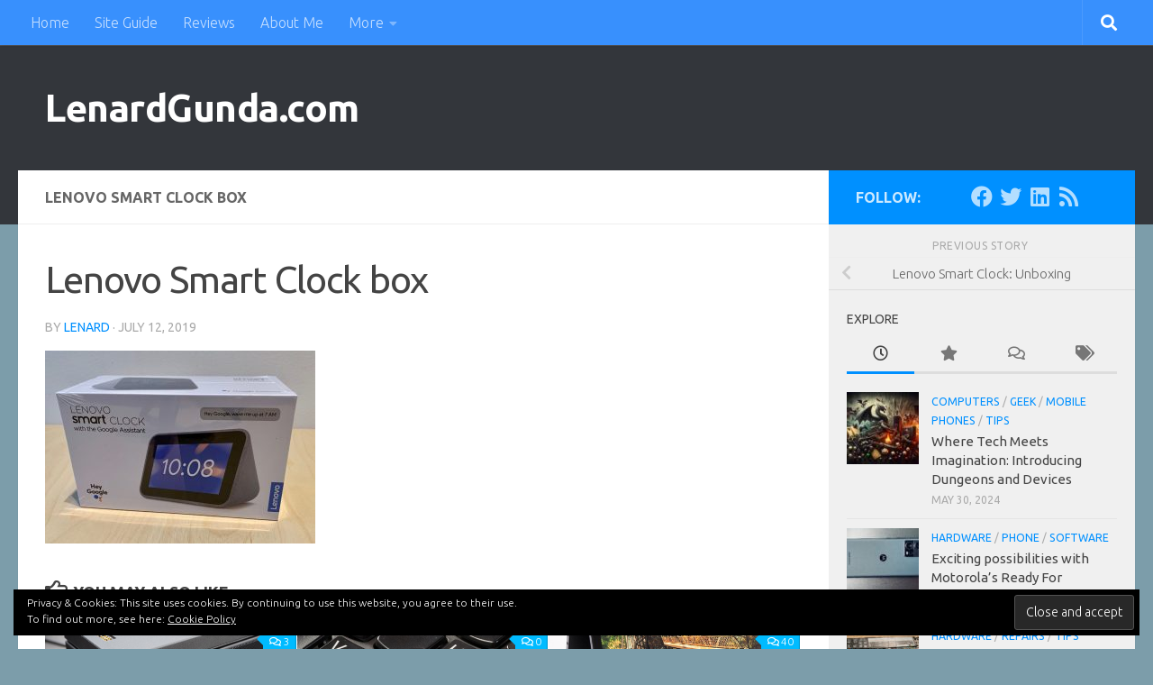

--- FILE ---
content_type: text/html; charset=UTF-8
request_url: https://www.lenardgunda.com/lenovo-smart-clock-unboxing/image002/
body_size: 18076
content:
<!DOCTYPE html>
<html class="no-js" lang="en-US">
<head>
  <meta charset="UTF-8">
  <meta name="viewport" content="width=device-width, initial-scale=1.0">
  <link rel="profile" href="https://gmpg.org/xfn/11" />
  <link rel="pingback" href="https://www.lenardgunda.com/xmlrpc.php">

  <meta name='robots' content='index, follow, max-image-preview:large, max-snippet:-1, max-video-preview:-1' />
	<style>img:is([sizes="auto" i], [sizes^="auto," i]) { contain-intrinsic-size: 3000px 1500px }</style>
	<script>document.documentElement.className = document.documentElement.className.replace("no-js","js");</script>
<!-- Jetpack Site Verification Tags -->
<meta name="google-site-verification" content="ogcrEZFhu3GSTr4ZRydHP8jDU_81LQSblhYLCTLQpns" />

	<!-- This site is optimized with the Yoast SEO plugin v26.0 - https://yoast.com/wordpress/plugins/seo/ -->
	<title>Lenovo Smart Clock box - LenardGunda.com</title>
	<link rel="canonical" href="https://www.lenardgunda.com/lenovo-smart-clock-unboxing/image002/" />
	<meta property="og:locale" content="en_US" />
	<meta property="og:type" content="article" />
	<meta property="og:title" content="Lenovo Smart Clock box - LenardGunda.com" />
	<meta property="og:description" content="Lenovo Smart Clock box" />
	<meta property="og:url" content="https://www.lenardgunda.com/lenovo-smart-clock-unboxing/image002/" />
	<meta property="og:site_name" content="LenardGunda.com" />
	<meta property="article:modified_time" content="2019-07-12T06:20:23+00:00" />
	<meta property="og:image" content="https://www.lenardgunda.com/lenovo-smart-clock-unboxing/image002" />
	<meta property="og:image:width" content="1536" />
	<meta property="og:image:height" content="1095" />
	<meta property="og:image:type" content="image/jpeg" />
	<meta name="twitter:card" content="summary_large_image" />
	<meta name="twitter:site" content="@lenardg" />
	<script type="application/ld+json" class="yoast-schema-graph">{"@context":"https://schema.org","@graph":[{"@type":"WebPage","@id":"https://www.lenardgunda.com/lenovo-smart-clock-unboxing/image002/","url":"https://www.lenardgunda.com/lenovo-smart-clock-unboxing/image002/","name":"Lenovo Smart Clock box - LenardGunda.com","isPartOf":{"@id":"https://www.lenardgunda.com/#website"},"primaryImageOfPage":{"@id":"https://www.lenardgunda.com/lenovo-smart-clock-unboxing/image002/#primaryimage"},"image":{"@id":"https://www.lenardgunda.com/lenovo-smart-clock-unboxing/image002/#primaryimage"},"thumbnailUrl":"https://lenardgunda.blob.core.windows.net/lgc/2019/07/image002.jpg","datePublished":"2019-07-12T06:18:13+00:00","dateModified":"2019-07-12T06:20:23+00:00","breadcrumb":{"@id":"https://www.lenardgunda.com/lenovo-smart-clock-unboxing/image002/#breadcrumb"},"inLanguage":"en-US","potentialAction":[{"@type":"ReadAction","target":["https://www.lenardgunda.com/lenovo-smart-clock-unboxing/image002/"]}]},{"@type":"ImageObject","inLanguage":"en-US","@id":"https://www.lenardgunda.com/lenovo-smart-clock-unboxing/image002/#primaryimage","url":"https://lenardgunda.blob.core.windows.net/lgc/2019/07/image002.jpg","contentUrl":"https://lenardgunda.blob.core.windows.net/lgc/2019/07/image002.jpg"},{"@type":"BreadcrumbList","@id":"https://www.lenardgunda.com/lenovo-smart-clock-unboxing/image002/#breadcrumb","itemListElement":[{"@type":"ListItem","position":1,"name":"Home","item":"https://www.lenardgunda.com/"},{"@type":"ListItem","position":2,"name":"Lenovo Smart Clock: Unboxing","item":"https://www.lenardgunda.com/lenovo-smart-clock-unboxing/"},{"@type":"ListItem","position":3,"name":"Lenovo Smart Clock box"}]},{"@type":"WebSite","@id":"https://www.lenardgunda.com/#website","url":"https://www.lenardgunda.com/","name":"Lenard&#039;s corner on the Web","description":"software and hardware reviews (mostly Lenovo), coding, raspberry pi","potentialAction":[{"@type":"SearchAction","target":{"@type":"EntryPoint","urlTemplate":"https://www.lenardgunda.com/?s={search_term_string}"},"query-input":{"@type":"PropertyValueSpecification","valueRequired":true,"valueName":"search_term_string"}}],"inLanguage":"en-US"}]}</script>
	<!-- / Yoast SEO plugin. -->


<link rel='dns-prefetch' href='//secure.gravatar.com' />
<link rel='dns-prefetch' href='//stats.wp.com' />
<link rel='dns-prefetch' href='//v0.wordpress.com' />
<link rel='dns-prefetch' href='//widgets.wp.com' />
<link rel="alternate" type="application/rss+xml" title="LenardGunda.com &raquo; Feed" href="https://www.lenardgunda.com/feed/" />
<link rel="alternate" type="application/rss+xml" title="LenardGunda.com &raquo; Comments Feed" href="https://www.lenardgunda.com/comments/feed/" />
<link id="hu-user-gfont" href="//fonts.googleapis.com/css?family=Ubuntu:400,400italic,300italic,300,700&subset=latin,latin-ext" rel="stylesheet" type="text/css"><link rel="alternate" type="application/rss+xml" title="LenardGunda.com &raquo; Lenovo Smart Clock box Comments Feed" href="https://www.lenardgunda.com/lenovo-smart-clock-unboxing/image002/feed/" />
		<!-- This site uses the Google Analytics by MonsterInsights plugin v9.8.0 - Using Analytics tracking - https://www.monsterinsights.com/ -->
		<!-- Note: MonsterInsights is not currently configured on this site. The site owner needs to authenticate with Google Analytics in the MonsterInsights settings panel. -->
					<!-- No tracking code set -->
				<!-- / Google Analytics by MonsterInsights -->
		<script>
window._wpemojiSettings = {"baseUrl":"https:\/\/s.w.org\/images\/core\/emoji\/16.0.1\/72x72\/","ext":".png","svgUrl":"https:\/\/s.w.org\/images\/core\/emoji\/16.0.1\/svg\/","svgExt":".svg","source":{"concatemoji":"https:\/\/www.lenardgunda.com\/wp-includes\/js\/wp-emoji-release.min.js?ver=6.8.3"}};
/*! This file is auto-generated */
!function(s,n){var o,i,e;function c(e){try{var t={supportTests:e,timestamp:(new Date).valueOf()};sessionStorage.setItem(o,JSON.stringify(t))}catch(e){}}function p(e,t,n){e.clearRect(0,0,e.canvas.width,e.canvas.height),e.fillText(t,0,0);var t=new Uint32Array(e.getImageData(0,0,e.canvas.width,e.canvas.height).data),a=(e.clearRect(0,0,e.canvas.width,e.canvas.height),e.fillText(n,0,0),new Uint32Array(e.getImageData(0,0,e.canvas.width,e.canvas.height).data));return t.every(function(e,t){return e===a[t]})}function u(e,t){e.clearRect(0,0,e.canvas.width,e.canvas.height),e.fillText(t,0,0);for(var n=e.getImageData(16,16,1,1),a=0;a<n.data.length;a++)if(0!==n.data[a])return!1;return!0}function f(e,t,n,a){switch(t){case"flag":return n(e,"\ud83c\udff3\ufe0f\u200d\u26a7\ufe0f","\ud83c\udff3\ufe0f\u200b\u26a7\ufe0f")?!1:!n(e,"\ud83c\udde8\ud83c\uddf6","\ud83c\udde8\u200b\ud83c\uddf6")&&!n(e,"\ud83c\udff4\udb40\udc67\udb40\udc62\udb40\udc65\udb40\udc6e\udb40\udc67\udb40\udc7f","\ud83c\udff4\u200b\udb40\udc67\u200b\udb40\udc62\u200b\udb40\udc65\u200b\udb40\udc6e\u200b\udb40\udc67\u200b\udb40\udc7f");case"emoji":return!a(e,"\ud83e\udedf")}return!1}function g(e,t,n,a){var r="undefined"!=typeof WorkerGlobalScope&&self instanceof WorkerGlobalScope?new OffscreenCanvas(300,150):s.createElement("canvas"),o=r.getContext("2d",{willReadFrequently:!0}),i=(o.textBaseline="top",o.font="600 32px Arial",{});return e.forEach(function(e){i[e]=t(o,e,n,a)}),i}function t(e){var t=s.createElement("script");t.src=e,t.defer=!0,s.head.appendChild(t)}"undefined"!=typeof Promise&&(o="wpEmojiSettingsSupports",i=["flag","emoji"],n.supports={everything:!0,everythingExceptFlag:!0},e=new Promise(function(e){s.addEventListener("DOMContentLoaded",e,{once:!0})}),new Promise(function(t){var n=function(){try{var e=JSON.parse(sessionStorage.getItem(o));if("object"==typeof e&&"number"==typeof e.timestamp&&(new Date).valueOf()<e.timestamp+604800&&"object"==typeof e.supportTests)return e.supportTests}catch(e){}return null}();if(!n){if("undefined"!=typeof Worker&&"undefined"!=typeof OffscreenCanvas&&"undefined"!=typeof URL&&URL.createObjectURL&&"undefined"!=typeof Blob)try{var e="postMessage("+g.toString()+"("+[JSON.stringify(i),f.toString(),p.toString(),u.toString()].join(",")+"));",a=new Blob([e],{type:"text/javascript"}),r=new Worker(URL.createObjectURL(a),{name:"wpTestEmojiSupports"});return void(r.onmessage=function(e){c(n=e.data),r.terminate(),t(n)})}catch(e){}c(n=g(i,f,p,u))}t(n)}).then(function(e){for(var t in e)n.supports[t]=e[t],n.supports.everything=n.supports.everything&&n.supports[t],"flag"!==t&&(n.supports.everythingExceptFlag=n.supports.everythingExceptFlag&&n.supports[t]);n.supports.everythingExceptFlag=n.supports.everythingExceptFlag&&!n.supports.flag,n.DOMReady=!1,n.readyCallback=function(){n.DOMReady=!0}}).then(function(){return e}).then(function(){var e;n.supports.everything||(n.readyCallback(),(e=n.source||{}).concatemoji?t(e.concatemoji):e.wpemoji&&e.twemoji&&(t(e.twemoji),t(e.wpemoji)))}))}((window,document),window._wpemojiSettings);
</script>
<style id='wp-emoji-styles-inline-css'>

	img.wp-smiley, img.emoji {
		display: inline !important;
		border: none !important;
		box-shadow: none !important;
		height: 1em !important;
		width: 1em !important;
		margin: 0 0.07em !important;
		vertical-align: -0.1em !important;
		background: none !important;
		padding: 0 !important;
	}
</style>
<link rel='stylesheet' id='wp-block-library-css' href='https://www.lenardgunda.com/wp-includes/css/dist/block-library/style.min.css?ver=6.8.3' media='all' />
<style id='classic-theme-styles-inline-css'>
/*! This file is auto-generated */
.wp-block-button__link{color:#fff;background-color:#32373c;border-radius:9999px;box-shadow:none;text-decoration:none;padding:calc(.667em + 2px) calc(1.333em + 2px);font-size:1.125em}.wp-block-file__button{background:#32373c;color:#fff;text-decoration:none}
</style>
<link rel='stylesheet' id='mediaelement-css' href='https://www.lenardgunda.com/wp-includes/js/mediaelement/mediaelementplayer-legacy.min.css?ver=4.2.17' media='all' />
<link rel='stylesheet' id='wp-mediaelement-css' href='https://www.lenardgunda.com/wp-includes/js/mediaelement/wp-mediaelement.min.css?ver=6.8.3' media='all' />
<style id='jetpack-sharing-buttons-style-inline-css'>
.jetpack-sharing-buttons__services-list{display:flex;flex-direction:row;flex-wrap:wrap;gap:0;list-style-type:none;margin:5px;padding:0}.jetpack-sharing-buttons__services-list.has-small-icon-size{font-size:12px}.jetpack-sharing-buttons__services-list.has-normal-icon-size{font-size:16px}.jetpack-sharing-buttons__services-list.has-large-icon-size{font-size:24px}.jetpack-sharing-buttons__services-list.has-huge-icon-size{font-size:36px}@media print{.jetpack-sharing-buttons__services-list{display:none!important}}.editor-styles-wrapper .wp-block-jetpack-sharing-buttons{gap:0;padding-inline-start:0}ul.jetpack-sharing-buttons__services-list.has-background{padding:1.25em 2.375em}
</style>
<style id='global-styles-inline-css'>
:root{--wp--preset--aspect-ratio--square: 1;--wp--preset--aspect-ratio--4-3: 4/3;--wp--preset--aspect-ratio--3-4: 3/4;--wp--preset--aspect-ratio--3-2: 3/2;--wp--preset--aspect-ratio--2-3: 2/3;--wp--preset--aspect-ratio--16-9: 16/9;--wp--preset--aspect-ratio--9-16: 9/16;--wp--preset--color--black: #000000;--wp--preset--color--cyan-bluish-gray: #abb8c3;--wp--preset--color--white: #ffffff;--wp--preset--color--pale-pink: #f78da7;--wp--preset--color--vivid-red: #cf2e2e;--wp--preset--color--luminous-vivid-orange: #ff6900;--wp--preset--color--luminous-vivid-amber: #fcb900;--wp--preset--color--light-green-cyan: #7bdcb5;--wp--preset--color--vivid-green-cyan: #00d084;--wp--preset--color--pale-cyan-blue: #8ed1fc;--wp--preset--color--vivid-cyan-blue: #0693e3;--wp--preset--color--vivid-purple: #9b51e0;--wp--preset--gradient--vivid-cyan-blue-to-vivid-purple: linear-gradient(135deg,rgba(6,147,227,1) 0%,rgb(155,81,224) 100%);--wp--preset--gradient--light-green-cyan-to-vivid-green-cyan: linear-gradient(135deg,rgb(122,220,180) 0%,rgb(0,208,130) 100%);--wp--preset--gradient--luminous-vivid-amber-to-luminous-vivid-orange: linear-gradient(135deg,rgba(252,185,0,1) 0%,rgba(255,105,0,1) 100%);--wp--preset--gradient--luminous-vivid-orange-to-vivid-red: linear-gradient(135deg,rgba(255,105,0,1) 0%,rgb(207,46,46) 100%);--wp--preset--gradient--very-light-gray-to-cyan-bluish-gray: linear-gradient(135deg,rgb(238,238,238) 0%,rgb(169,184,195) 100%);--wp--preset--gradient--cool-to-warm-spectrum: linear-gradient(135deg,rgb(74,234,220) 0%,rgb(151,120,209) 20%,rgb(207,42,186) 40%,rgb(238,44,130) 60%,rgb(251,105,98) 80%,rgb(254,248,76) 100%);--wp--preset--gradient--blush-light-purple: linear-gradient(135deg,rgb(255,206,236) 0%,rgb(152,150,240) 100%);--wp--preset--gradient--blush-bordeaux: linear-gradient(135deg,rgb(254,205,165) 0%,rgb(254,45,45) 50%,rgb(107,0,62) 100%);--wp--preset--gradient--luminous-dusk: linear-gradient(135deg,rgb(255,203,112) 0%,rgb(199,81,192) 50%,rgb(65,88,208) 100%);--wp--preset--gradient--pale-ocean: linear-gradient(135deg,rgb(255,245,203) 0%,rgb(182,227,212) 50%,rgb(51,167,181) 100%);--wp--preset--gradient--electric-grass: linear-gradient(135deg,rgb(202,248,128) 0%,rgb(113,206,126) 100%);--wp--preset--gradient--midnight: linear-gradient(135deg,rgb(2,3,129) 0%,rgb(40,116,252) 100%);--wp--preset--font-size--small: 13px;--wp--preset--font-size--medium: 20px;--wp--preset--font-size--large: 36px;--wp--preset--font-size--x-large: 42px;--wp--preset--spacing--20: 0.44rem;--wp--preset--spacing--30: 0.67rem;--wp--preset--spacing--40: 1rem;--wp--preset--spacing--50: 1.5rem;--wp--preset--spacing--60: 2.25rem;--wp--preset--spacing--70: 3.38rem;--wp--preset--spacing--80: 5.06rem;--wp--preset--shadow--natural: 6px 6px 9px rgba(0, 0, 0, 0.2);--wp--preset--shadow--deep: 12px 12px 50px rgba(0, 0, 0, 0.4);--wp--preset--shadow--sharp: 6px 6px 0px rgba(0, 0, 0, 0.2);--wp--preset--shadow--outlined: 6px 6px 0px -3px rgba(255, 255, 255, 1), 6px 6px rgba(0, 0, 0, 1);--wp--preset--shadow--crisp: 6px 6px 0px rgba(0, 0, 0, 1);}:where(.is-layout-flex){gap: 0.5em;}:where(.is-layout-grid){gap: 0.5em;}body .is-layout-flex{display: flex;}.is-layout-flex{flex-wrap: wrap;align-items: center;}.is-layout-flex > :is(*, div){margin: 0;}body .is-layout-grid{display: grid;}.is-layout-grid > :is(*, div){margin: 0;}:where(.wp-block-columns.is-layout-flex){gap: 2em;}:where(.wp-block-columns.is-layout-grid){gap: 2em;}:where(.wp-block-post-template.is-layout-flex){gap: 1.25em;}:where(.wp-block-post-template.is-layout-grid){gap: 1.25em;}.has-black-color{color: var(--wp--preset--color--black) !important;}.has-cyan-bluish-gray-color{color: var(--wp--preset--color--cyan-bluish-gray) !important;}.has-white-color{color: var(--wp--preset--color--white) !important;}.has-pale-pink-color{color: var(--wp--preset--color--pale-pink) !important;}.has-vivid-red-color{color: var(--wp--preset--color--vivid-red) !important;}.has-luminous-vivid-orange-color{color: var(--wp--preset--color--luminous-vivid-orange) !important;}.has-luminous-vivid-amber-color{color: var(--wp--preset--color--luminous-vivid-amber) !important;}.has-light-green-cyan-color{color: var(--wp--preset--color--light-green-cyan) !important;}.has-vivid-green-cyan-color{color: var(--wp--preset--color--vivid-green-cyan) !important;}.has-pale-cyan-blue-color{color: var(--wp--preset--color--pale-cyan-blue) !important;}.has-vivid-cyan-blue-color{color: var(--wp--preset--color--vivid-cyan-blue) !important;}.has-vivid-purple-color{color: var(--wp--preset--color--vivid-purple) !important;}.has-black-background-color{background-color: var(--wp--preset--color--black) !important;}.has-cyan-bluish-gray-background-color{background-color: var(--wp--preset--color--cyan-bluish-gray) !important;}.has-white-background-color{background-color: var(--wp--preset--color--white) !important;}.has-pale-pink-background-color{background-color: var(--wp--preset--color--pale-pink) !important;}.has-vivid-red-background-color{background-color: var(--wp--preset--color--vivid-red) !important;}.has-luminous-vivid-orange-background-color{background-color: var(--wp--preset--color--luminous-vivid-orange) !important;}.has-luminous-vivid-amber-background-color{background-color: var(--wp--preset--color--luminous-vivid-amber) !important;}.has-light-green-cyan-background-color{background-color: var(--wp--preset--color--light-green-cyan) !important;}.has-vivid-green-cyan-background-color{background-color: var(--wp--preset--color--vivid-green-cyan) !important;}.has-pale-cyan-blue-background-color{background-color: var(--wp--preset--color--pale-cyan-blue) !important;}.has-vivid-cyan-blue-background-color{background-color: var(--wp--preset--color--vivid-cyan-blue) !important;}.has-vivid-purple-background-color{background-color: var(--wp--preset--color--vivid-purple) !important;}.has-black-border-color{border-color: var(--wp--preset--color--black) !important;}.has-cyan-bluish-gray-border-color{border-color: var(--wp--preset--color--cyan-bluish-gray) !important;}.has-white-border-color{border-color: var(--wp--preset--color--white) !important;}.has-pale-pink-border-color{border-color: var(--wp--preset--color--pale-pink) !important;}.has-vivid-red-border-color{border-color: var(--wp--preset--color--vivid-red) !important;}.has-luminous-vivid-orange-border-color{border-color: var(--wp--preset--color--luminous-vivid-orange) !important;}.has-luminous-vivid-amber-border-color{border-color: var(--wp--preset--color--luminous-vivid-amber) !important;}.has-light-green-cyan-border-color{border-color: var(--wp--preset--color--light-green-cyan) !important;}.has-vivid-green-cyan-border-color{border-color: var(--wp--preset--color--vivid-green-cyan) !important;}.has-pale-cyan-blue-border-color{border-color: var(--wp--preset--color--pale-cyan-blue) !important;}.has-vivid-cyan-blue-border-color{border-color: var(--wp--preset--color--vivid-cyan-blue) !important;}.has-vivid-purple-border-color{border-color: var(--wp--preset--color--vivid-purple) !important;}.has-vivid-cyan-blue-to-vivid-purple-gradient-background{background: var(--wp--preset--gradient--vivid-cyan-blue-to-vivid-purple) !important;}.has-light-green-cyan-to-vivid-green-cyan-gradient-background{background: var(--wp--preset--gradient--light-green-cyan-to-vivid-green-cyan) !important;}.has-luminous-vivid-amber-to-luminous-vivid-orange-gradient-background{background: var(--wp--preset--gradient--luminous-vivid-amber-to-luminous-vivid-orange) !important;}.has-luminous-vivid-orange-to-vivid-red-gradient-background{background: var(--wp--preset--gradient--luminous-vivid-orange-to-vivid-red) !important;}.has-very-light-gray-to-cyan-bluish-gray-gradient-background{background: var(--wp--preset--gradient--very-light-gray-to-cyan-bluish-gray) !important;}.has-cool-to-warm-spectrum-gradient-background{background: var(--wp--preset--gradient--cool-to-warm-spectrum) !important;}.has-blush-light-purple-gradient-background{background: var(--wp--preset--gradient--blush-light-purple) !important;}.has-blush-bordeaux-gradient-background{background: var(--wp--preset--gradient--blush-bordeaux) !important;}.has-luminous-dusk-gradient-background{background: var(--wp--preset--gradient--luminous-dusk) !important;}.has-pale-ocean-gradient-background{background: var(--wp--preset--gradient--pale-ocean) !important;}.has-electric-grass-gradient-background{background: var(--wp--preset--gradient--electric-grass) !important;}.has-midnight-gradient-background{background: var(--wp--preset--gradient--midnight) !important;}.has-small-font-size{font-size: var(--wp--preset--font-size--small) !important;}.has-medium-font-size{font-size: var(--wp--preset--font-size--medium) !important;}.has-large-font-size{font-size: var(--wp--preset--font-size--large) !important;}.has-x-large-font-size{font-size: var(--wp--preset--font-size--x-large) !important;}
:where(.wp-block-post-template.is-layout-flex){gap: 1.25em;}:where(.wp-block-post-template.is-layout-grid){gap: 1.25em;}
:where(.wp-block-columns.is-layout-flex){gap: 2em;}:where(.wp-block-columns.is-layout-grid){gap: 2em;}
:root :where(.wp-block-pullquote){font-size: 1.5em;line-height: 1.6;}
</style>
<link rel='stylesheet' id='ctf_styles-css' href='https://www.lenardgunda.com/wp-content/plugins/custom-twitter-feeds/css/ctf-styles.min.css?ver=2.3.1' media='all' />
<link rel='stylesheet' id='hueman-main-style-css' href='https://www.lenardgunda.com/wp-content/themes/hueman/assets/front/css/main.min.css?ver=3.7.25' media='all' />
<style id='hueman-main-style-inline-css'>
body { font-family:'Ubuntu', Arial, sans-serif;font-size:1.00rem }@media only screen and (min-width: 720px) {
        .nav > li { font-size:1.00rem; }
      }.sidebar .widget { padding-left: 20px; padding-right: 20px; padding-top: 20px; }::selection { background-color: #0090ff; }
::-moz-selection { background-color: #0090ff; }a,a>span.hu-external::after,.themeform label .required,#flexslider-featured .flex-direction-nav .flex-next:hover,#flexslider-featured .flex-direction-nav .flex-prev:hover,.post-hover:hover .post-title a,.post-title a:hover,.sidebar.s1 .post-nav li a:hover i,.content .post-nav li a:hover i,.post-related a:hover,.sidebar.s1 .widget_rss ul li a,#footer .widget_rss ul li a,.sidebar.s1 .widget_calendar a,#footer .widget_calendar a,.sidebar.s1 .alx-tab .tab-item-category a,.sidebar.s1 .alx-posts .post-item-category a,.sidebar.s1 .alx-tab li:hover .tab-item-title a,.sidebar.s1 .alx-tab li:hover .tab-item-comment a,.sidebar.s1 .alx-posts li:hover .post-item-title a,#footer .alx-tab .tab-item-category a,#footer .alx-posts .post-item-category a,#footer .alx-tab li:hover .tab-item-title a,#footer .alx-tab li:hover .tab-item-comment a,#footer .alx-posts li:hover .post-item-title a,.comment-tabs li.active a,.comment-awaiting-moderation,.child-menu a:hover,.child-menu .current_page_item > a,.wp-pagenavi a{ color: #0090ff; }input[type="submit"],.themeform button[type="submit"],.sidebar.s1 .sidebar-top,.sidebar.s1 .sidebar-toggle,#flexslider-featured .flex-control-nav li a.flex-active,.post-tags a:hover,.sidebar.s1 .widget_calendar caption,#footer .widget_calendar caption,.author-bio .bio-avatar:after,.commentlist li.bypostauthor > .comment-body:after,.commentlist li.comment-author-admin > .comment-body:after{ background-color: #0090ff; }.post-format .format-container { border-color: #0090ff; }.sidebar.s1 .alx-tabs-nav li.active a,#footer .alx-tabs-nav li.active a,.comment-tabs li.active a,.wp-pagenavi a:hover,.wp-pagenavi a:active,.wp-pagenavi span.current{ border-bottom-color: #0090ff!important; }.sidebar.s2 .post-nav li a:hover i,
.sidebar.s2 .widget_rss ul li a,
.sidebar.s2 .widget_calendar a,
.sidebar.s2 .alx-tab .tab-item-category a,
.sidebar.s2 .alx-posts .post-item-category a,
.sidebar.s2 .alx-tab li:hover .tab-item-title a,
.sidebar.s2 .alx-tab li:hover .tab-item-comment a,
.sidebar.s2 .alx-posts li:hover .post-item-title a { color: #00bbff; }
.sidebar.s2 .sidebar-top,.sidebar.s2 .sidebar-toggle,.post-comments,.jp-play-bar,.jp-volume-bar-value,.sidebar.s2 .widget_calendar caption{ background-color: #00bbff; }.sidebar.s2 .alx-tabs-nav li.active a { border-bottom-color: #00bbff; }
.post-comments::before { border-right-color: #00bbff; }
      .search-expand,
              #nav-topbar.nav-container { background-color: #3890fd}@media only screen and (min-width: 720px) {
                #nav-topbar .nav ul { background-color: #3890fd; }
              }.is-scrolled #header .nav-container.desktop-sticky,
              .is-scrolled #header .search-expand { background-color: #3890fd; background-color: rgba(56,144,253,0.90) }.is-scrolled .topbar-transparent #nav-topbar.desktop-sticky .nav ul { background-color: #3890fd; background-color: rgba(56,144,253,0.95) }#header { background-color: #33363b; }
@media only screen and (min-width: 720px) {
  #nav-header .nav ul { background-color: #33363b; }
}
        #header #nav-mobile { background-color: #33363b; }.is-scrolled #header #nav-mobile { background-color: #33363b; background-color: rgba(51,54,59,0.90) }#nav-header.nav-container, #main-header-search .search-expand { background-color: ; }
@media only screen and (min-width: 720px) {
  #nav-header .nav ul { background-color: ; }
}
        body { background-color: #7c9daa; }
</style>
<link rel='stylesheet' id='hueman-font-awesome-css' href='https://www.lenardgunda.com/wp-content/themes/hueman/assets/front/css/font-awesome.min.css?ver=3.7.25' media='all' />
<link rel='stylesheet' id='jetpack-subscriptions-css' href='https://www.lenardgunda.com/wp-content/plugins/jetpack/_inc/build/subscriptions/subscriptions.min.css?ver=15.0.2' media='all' />
<script src="https://www.lenardgunda.com/wp-includes/js/jquery/jquery.min.js?ver=3.7.1" id="jquery-core-js"></script>
<script src="https://www.lenardgunda.com/wp-includes/js/jquery/jquery-migrate.min.js?ver=3.4.1" id="jquery-migrate-js"></script>
<link rel="https://api.w.org/" href="https://www.lenardgunda.com/wp-json/" /><link rel="alternate" title="JSON" type="application/json" href="https://www.lenardgunda.com/wp-json/wp/v2/media/18924" /><link rel="EditURI" type="application/rsd+xml" title="RSD" href="https://www.lenardgunda.com/xmlrpc.php?rsd" />
<meta name="generator" content="WordPress 6.8.3" />
<link rel='shortlink' href='https://wp.me/a5TYoq-4Ve' />
<link rel="alternate" title="oEmbed (JSON)" type="application/json+oembed" href="https://www.lenardgunda.com/wp-json/oembed/1.0/embed?url=https%3A%2F%2Fwww.lenardgunda.com%2Flenovo-smart-clock-unboxing%2Fimage002%2F" />
<link rel="alternate" title="oEmbed (XML)" type="text/xml+oembed" href="https://www.lenardgunda.com/wp-json/oembed/1.0/embed?url=https%3A%2F%2Fwww.lenardgunda.com%2Flenovo-smart-clock-unboxing%2Fimage002%2F&#038;format=xml" />
	<style>img#wpstats{display:none}</style>
		    <link rel="preload" as="font" type="font/woff2" href="https://www.lenardgunda.com/wp-content/themes/hueman/assets/front/webfonts/fa-brands-400.woff2?v=5.15.2" crossorigin="anonymous"/>
    <link rel="preload" as="font" type="font/woff2" href="https://www.lenardgunda.com/wp-content/themes/hueman/assets/front/webfonts/fa-regular-400.woff2?v=5.15.2" crossorigin="anonymous"/>
    <link rel="preload" as="font" type="font/woff2" href="https://www.lenardgunda.com/wp-content/themes/hueman/assets/front/webfonts/fa-solid-900.woff2?v=5.15.2" crossorigin="anonymous"/>
  <!--[if lt IE 9]>
<script src="https://www.lenardgunda.com/wp-content/themes/hueman/assets/front/js/ie/html5shiv-printshiv.min.js"></script>
<script src="https://www.lenardgunda.com/wp-content/themes/hueman/assets/front/js/ie/selectivizr.js"></script>
<![endif]-->
<link rel="icon" href="https://lenardgunda.blob.core.windows.net/lgc/2021/03/cropped-lg2019_official_512x512-32x32.jpg" sizes="32x32" />
<link rel="icon" href="https://lenardgunda.blob.core.windows.net/lgc/2021/03/cropped-lg2019_official_512x512-192x192.jpg" sizes="192x192" />
<link rel="apple-touch-icon" href="https://lenardgunda.blob.core.windows.net/lgc/2021/03/cropped-lg2019_official_512x512-180x180.jpg" />
<meta name="msapplication-TileImage" content="https://lenardgunda.blob.core.windows.net/lgc/2021/03/cropped-lg2019_official_512x512-270x270.jpg" />
</head>

<body class="attachment wp-singular attachment-template-default single single-attachment postid-18924 attachmentid-18924 attachment-jpeg wp-custom-logo wp-embed-responsive wp-theme-hueman col-2cl full-width topbar-enabled header-desktop-sticky header-mobile-sticky hueman-3-7-25 chrome">
<div id="wrapper">
  <a class="screen-reader-text skip-link" href="#content">Skip to content</a>
  
  <header id="header" class="main-menu-mobile-on one-mobile-menu main_menu header-ads-desktop  topbar-transparent no-header-img">
        <nav class="nav-container group mobile-menu mobile-sticky no-menu-assigned" id="nav-mobile" data-menu-id="header-1">
  <div class="mobile-title-logo-in-header"><p class="site-title">                  <a class="custom-logo-link" href="https://www.lenardgunda.com/" rel="home" title="LenardGunda.com | Home page">LenardGunda.com</a>                </p></div>
        
                    <!-- <div class="ham__navbar-toggler collapsed" aria-expanded="false">
          <div class="ham__navbar-span-wrapper">
            <span class="ham-toggler-menu__span"></span>
          </div>
        </div> -->
        <button class="ham__navbar-toggler-two collapsed" title="Menu" aria-expanded="false">
          <span class="ham__navbar-span-wrapper">
            <span class="line line-1"></span>
            <span class="line line-2"></span>
            <span class="line line-3"></span>
          </span>
        </button>
            
      <div class="nav-text"></div>
      <div class="nav-wrap container">
                  <ul class="nav container-inner group mobile-search">
                            <li>
                  <form role="search" method="get" class="search-form" action="https://www.lenardgunda.com/">
				<label>
					<span class="screen-reader-text">Search for:</span>
					<input type="search" class="search-field" placeholder="Search &hellip;" value="" name="s" />
				</label>
				<input type="submit" class="search-submit" value="Search" />
			</form>                </li>
                      </ul>
                <ul id="menu-categories" class="nav container-inner group"><li id="menu-item-711" class="menu-item menu-item-type-custom menu-item-object-custom menu-item-home menu-item-711"><a href="http://www.lenardgunda.com/">Home</a></li>
<li id="menu-item-7301" class="menu-item menu-item-type-post_type menu-item-object-page menu-item-7301"><a href="https://www.lenardgunda.com/site-guide/">Site Guide</a></li>
<li id="menu-item-7731" class="menu-item menu-item-type-taxonomy menu-item-object-category menu-item-7731"><a href="https://www.lenardgunda.com/category/hardware/review/">Reviews</a></li>
<li id="menu-item-33" class="menu-item menu-item-type-post_type menu-item-object-page menu-item-33"><a href="https://www.lenardgunda.com/about-me/">About Me</a></li>
<li id="menu-item-1711" class="menu-item menu-item-type-post_type menu-item-object-page menu-item-has-children menu-item-1711"><a href="https://www.lenardgunda.com/more/">More</a>
<ul class="sub-menu">
	<li id="menu-item-1722" class="menu-item menu-item-type-taxonomy menu-item-object-category menu-item-1722"><a href="https://www.lenardgunda.com/category/coding/">Development</a></li>
	<li id="menu-item-69" class="menu-item menu-item-type-taxonomy menu-item-object-category menu-item-69"><a href="https://www.lenardgunda.com/category/food/">Food</a></li>
	<li id="menu-item-701" class="menu-item menu-item-type-taxonomy menu-item-object-category menu-item-701"><a href="https://www.lenardgunda.com/category/hardware/">Hardware</a></li>
	<li id="menu-item-34" class="menu-item menu-item-type-taxonomy menu-item-object-category menu-item-34"><a href="https://www.lenardgunda.com/category/news/">News</a></li>
	<li id="menu-item-1621" class="menu-item menu-item-type-post_type menu-item-object-page menu-item-1621"><a href="https://www.lenardgunda.com/raspberry-pi-links/">Raspberry Pi links</a></li>
	<li id="menu-item-44" class="menu-item menu-item-type-taxonomy menu-item-object-category menu-item-44"><a href="https://www.lenardgunda.com/category/tips/">Tips</a></li>
</ul>
</li>
</ul>      </div>
</nav><!--/#nav-topbar-->  
        <nav class="nav-container group desktop-menu desktop-sticky " id="nav-topbar" data-menu-id="header-2">
    <div class="nav-text"></div>
  <div class="topbar-toggle-down">
    <i class="fas fa-angle-double-down" aria-hidden="true" data-toggle="down" title="Expand menu"></i>
    <i class="fas fa-angle-double-up" aria-hidden="true" data-toggle="up" title="Collapse menu"></i>
  </div>
  <div class="nav-wrap container">
    <ul id="menu-categories-1" class="nav container-inner group"><li class="menu-item menu-item-type-custom menu-item-object-custom menu-item-home menu-item-711"><a href="http://www.lenardgunda.com/">Home</a></li>
<li class="menu-item menu-item-type-post_type menu-item-object-page menu-item-7301"><a href="https://www.lenardgunda.com/site-guide/">Site Guide</a></li>
<li class="menu-item menu-item-type-taxonomy menu-item-object-category menu-item-7731"><a href="https://www.lenardgunda.com/category/hardware/review/">Reviews</a></li>
<li class="menu-item menu-item-type-post_type menu-item-object-page menu-item-33"><a href="https://www.lenardgunda.com/about-me/">About Me</a></li>
<li class="menu-item menu-item-type-post_type menu-item-object-page menu-item-has-children menu-item-1711"><a href="https://www.lenardgunda.com/more/">More</a>
<ul class="sub-menu">
	<li class="menu-item menu-item-type-taxonomy menu-item-object-category menu-item-1722"><a href="https://www.lenardgunda.com/category/coding/">Development</a></li>
	<li class="menu-item menu-item-type-taxonomy menu-item-object-category menu-item-69"><a href="https://www.lenardgunda.com/category/food/">Food</a></li>
	<li class="menu-item menu-item-type-taxonomy menu-item-object-category menu-item-701"><a href="https://www.lenardgunda.com/category/hardware/">Hardware</a></li>
	<li class="menu-item menu-item-type-taxonomy menu-item-object-category menu-item-34"><a href="https://www.lenardgunda.com/category/news/">News</a></li>
	<li class="menu-item menu-item-type-post_type menu-item-object-page menu-item-1621"><a href="https://www.lenardgunda.com/raspberry-pi-links/">Raspberry Pi links</a></li>
	<li class="menu-item menu-item-type-taxonomy menu-item-object-category menu-item-44"><a href="https://www.lenardgunda.com/category/tips/">Tips</a></li>
</ul>
</li>
</ul>  </div>
      <div id="topbar-header-search" class="container">
      <div class="container-inner">
        <button class="toggle-search"><i class="fas fa-search"></i></button>
        <div class="search-expand">
          <div class="search-expand-inner"><form role="search" method="get" class="search-form" action="https://www.lenardgunda.com/">
				<label>
					<span class="screen-reader-text">Search for:</span>
					<input type="search" class="search-field" placeholder="Search &hellip;" value="" name="s" />
				</label>
				<input type="submit" class="search-submit" value="Search" />
			</form></div>
        </div>
      </div><!--/.container-inner-->
    </div><!--/.container-->
  
</nav><!--/#nav-topbar-->  
  <div class="container group">
        <div class="container-inner">

                    <div class="group hu-pad central-header-zone">
                  <div class="logo-tagline-group">
                      <p class="site-title">                  <a class="custom-logo-link" href="https://www.lenardgunda.com/" rel="home" title="LenardGunda.com | Home page">LenardGunda.com</a>                </p>                                        </div>

                                </div>
      
      
    </div><!--/.container-inner-->
      </div><!--/.container-->

</header><!--/#header-->
  
  <div class="container" id="page">
    <div class="container-inner">
            <div class="main">
        <div class="main-inner group">
          
              <main class="content" id="content">
              <div class="page-title hu-pad group">
          	        <h1>Lenovo Smart Clock box</h1>
    	
    </div><!--/.page-title-->
          <div class="hu-pad group">
              <article class="post-18924 attachment type-attachment status-inherit hentry">
    <div class="post-inner group">

      <h1 class="post-title entry-title">Lenovo Smart Clock box</h1>
  <p class="post-byline">
       by     <span class="vcard author">
       <span class="fn"><a href="https://www.lenardgunda.com/author/lenardg/" title="Posts by Lenard" rel="author">Lenard</a></span>
     </span>
     &middot;
                          <span class="published">July 12, 2019</span>
          </p>

                                
      <div class="clear"></div>

      <div class="entry themeform">
        <div class="entry-inner">
          <p class="attachment"><a href='https://lenardgunda.blob.core.windows.net/lgc/2019/07/image002.jpg'><img fetchpriority="high" decoding="async" width="300" height="214" src="https://lenardgunda.blob.core.windows.net/lgc/2019/07/image002-300x214.jpg" class="attachment-medium size-medium" alt="Lenovo Smart Clock box" srcset="https://lenardgunda.blob.core.windows.net/lgc/2019/07/image002-300x214.jpg 300w, https://lenardgunda.blob.core.windows.net/lgc/2019/07/image002-768x548.jpg 768w, https://lenardgunda.blob.core.windows.net/lgc/2019/07/image002-1024x730.jpg 1024w, https://lenardgunda.blob.core.windows.net/lgc/2019/07/image002.jpg 1536w" sizes="(max-width: 300px) 100vw, 300px" /></a></p>
          <nav class="pagination group">
                      </nav><!--/.pagination-->
        </div>

        
        <div class="clear"></div>
      </div><!--/.entry-->

    </div><!--/.post-inner-->
  </article><!--/.post-->

<div class="clear"></div>





<h4 class="heading">
	<i class="far fa-hand-point-right"></i>You may also like...</h4>

<ul class="related-posts group">
  		<li class="related post-hover">
		<article class="post-2173 post type-post status-publish format-image has-post-thumbnail hentry category-hardware category-review tag-lenovo tag-stack tag-thinkpad post_format-post-format-image">

			<div class="post-thumbnail">
				<a href="https://www.lenardgunda.com/thinkpad-stack-review/" class="hu-rel-post-thumb">
					<img width="520" height="245" src="https://lenardgunda.blob.core.windows.net/lgc/2015/07/P72821111-520x245.jpg" class="attachment-thumb-medium size-thumb-medium wp-post-image" alt="" decoding="async" loading="lazy" />																			</a>
									<a class="post-comments" href="https://www.lenardgunda.com/thinkpad-stack-review/#comments"><i class="far fa-comments"></i>3</a>
							</div><!--/.post-thumbnail-->

			<div class="related-inner">

				<h4 class="post-title entry-title">
					<a href="https://www.lenardgunda.com/thinkpad-stack-review/" rel="bookmark">ThinkPad Stack review</a>
				</h4><!--/.post-title-->

				<div class="post-meta group">
					<p class="post-date">
  <time class="published updated" datetime="2015-08-12 21:35:46">August 12, 2015</time>
</p>

				</div><!--/.post-meta-->

			</div><!--/.related-inner-->

		</article>
	</li><!--/.related-->
		<li class="related post-hover">
		<article class="post-181 post type-post status-publish format-link has-post-thumbnail hentry category-hardware tag-thinkpad post_format-post-format-link">

			<div class="post-thumbnail">
				<a href="https://www.lenardgunda.com/hidden-keys-of-thinkpads/" class="hu-rel-post-thumb">
					<img width="520" height="245" src="https://lenardgunda.blob.core.windows.net/lgc/2015/02/thinkpadkeyboard-520x245.jpg" class="attachment-thumb-medium size-thumb-medium wp-post-image" alt="" decoding="async" loading="lazy" />																			</a>
									<a class="post-comments" href="https://www.lenardgunda.com/hidden-keys-of-thinkpads/#respond"><i class="far fa-comments"></i>0</a>
							</div><!--/.post-thumbnail-->

			<div class="related-inner">

				<h4 class="post-title entry-title">
					<a href="https://www.lenardgunda.com/hidden-keys-of-thinkpads/" rel="bookmark">Hidden keys of ThinkPads</a>
				</h4><!--/.post-title-->

				<div class="post-meta group">
					<p class="post-date">
  <time class="published updated" datetime="2015-02-25 19:05:57">February 25, 2015</time>
</p>

				</div><!--/.post-meta-->

			</div><!--/.related-inner-->

		</article>
	</li><!--/.related-->
		<li class="related post-hover">
		<article class="post-4631 post type-post status-publish format-image has-post-thumbnail hentry category-hardware category-review tag-lenovo tag-thinkpad tag-x1 tag-yoga post_format-post-format-image">

			<div class="post-thumbnail">
				<a href="https://www.lenardgunda.com/thinkpad-x1-yoga-review/" class="hu-rel-post-thumb">
					<img width="520" height="245" src="https://lenardgunda.blob.core.windows.net/lgc/2016/04/P4163205-2-520x245.jpg" class="attachment-thumb-medium size-thumb-medium wp-post-image" alt="" decoding="async" loading="lazy" srcset="https://lenardgunda.blob.core.windows.net/lgc/2016/04/P4163205-2-520x245.jpg 520w, https://lenardgunda.blob.core.windows.net/lgc/2016/04/P4163205-2-300x141.jpg 300w" sizes="auto, (max-width: 520px) 100vw, 520px" />																			</a>
									<a class="post-comments" href="https://www.lenardgunda.com/thinkpad-x1-yoga-review/#comments"><i class="far fa-comments"></i>40</a>
							</div><!--/.post-thumbnail-->

			<div class="related-inner">

				<h4 class="post-title entry-title">
					<a href="https://www.lenardgunda.com/thinkpad-x1-yoga-review/" rel="bookmark">ThinkPad X1 Yoga review</a>
				</h4><!--/.post-title-->

				<div class="post-meta group">
					<p class="post-date">
  <time class="published updated" datetime="2016-04-18 06:42:15">April 18, 2016</time>
</p>

				</div><!--/.post-meta-->

			</div><!--/.related-inner-->

		</article>
	</li><!--/.related-->
		  
</ul><!--/.post-related-->



<section id="comments" class="themeform">

	
					<!-- comments open, no comments -->
		
	
		<div id="respond" class="comment-respond">
		<h3 id="reply-title" class="comment-reply-title">Leave a Reply <small><a rel="nofollow" id="cancel-comment-reply-link" href="/lenovo-smart-clock-unboxing/image002/#respond" style="display:none;">Cancel reply</a></small></h3><form action="https://www.lenardgunda.com/wp-comments-post.php" method="post" id="commentform" class="comment-form"><p class="comment-notes"><span id="email-notes">Your email address will not be published.</span> <span class="required-field-message">Required fields are marked <span class="required">*</span></span></p><p class="comment-form-comment"><label for="comment">Comment <span class="required">*</span></label> <textarea id="comment" name="comment" cols="45" rows="8" maxlength="65525" required="required"></textarea></p><p class="comment-form-author"><label for="author">Name <span class="required">*</span></label> <input id="author" name="author" type="text" value="" size="30" maxlength="245" autocomplete="name" required="required" /></p>
<p class="comment-form-email"><label for="email">Email <span class="required">*</span></label> <input id="email" name="email" type="text" value="" size="30" maxlength="100" aria-describedby="email-notes" autocomplete="email" required="required" /></p>
<p class="comment-form-url"><label for="url">Website</label> <input id="url" name="url" type="text" value="" size="30" maxlength="200" autocomplete="url" /></p>
<p class="comment-form-cookies-consent"><input id="wp-comment-cookies-consent" name="wp-comment-cookies-consent" type="checkbox" value="yes" /> <label for="wp-comment-cookies-consent">Save my name, email, and website in this browser for the next time I comment.</label></p>
<p class="form-submit"><input name="submit" type="submit" id="submit" class="submit" value="Post Comment" /> <input type='hidden' name='comment_post_ID' value='18924' id='comment_post_ID' />
<input type='hidden' name='comment_parent' id='comment_parent' value='0' />
</p><p style="display: none;"><input type="hidden" id="akismet_comment_nonce" name="akismet_comment_nonce" value="87c6b405b4" /></p><p style="display: none !important;" class="akismet-fields-container" data-prefix="ak_"><label>&#916;<textarea name="ak_hp_textarea" cols="45" rows="8" maxlength="100"></textarea></label><input type="hidden" id="ak_js_1" name="ak_js" value="177"/><script>document.getElementById( "ak_js_1" ).setAttribute( "value", ( new Date() ).getTime() );</script></p></form>	</div><!-- #respond -->
	
</section><!--/#comments-->          </div><!--/.hu-pad-->
            </main><!--/.content-->
          

	<div class="sidebar s1 collapsed" data-position="right" data-layout="col-2cl" data-sb-id="s1">

		<button class="sidebar-toggle" title="Expand Sidebar"><i class="fas sidebar-toggle-arrows"></i></button>

		<div class="sidebar-content">

			           			<div class="sidebar-top group">
                        <p>Follow:</p>                    <ul class="social-links"><li><a rel="nofollow noopener noreferrer" class="social-tooltip"  title="Facebook" aria-label="Facebook" href="http://facebook.lenardgunda.com" target="_blank"  style="color:"><i class="fab fa-facebook"></i></a></li><li><a rel="nofollow noopener noreferrer" class="social-tooltip"  title="Twitter" aria-label="Twitter" href="http://twitter.lenardgunda.com" target="_blank"  style="color:"><i class="fab fa-twitter"></i></a></li><li><a rel="nofollow noopener noreferrer" class="social-tooltip"  title="LinkedIn" aria-label="LinkedIn" href="http://linkedin.lenardgunda.com" target="_blank"  style="color:"><i class="fab fa-linkedin"></i></a></li><li><a rel="nofollow noopener noreferrer" class="social-tooltip"  title="ReBuildAll blog" aria-label="ReBuildAll blog" href="http://blog.rebuildall.net" target="_blank"  style="color:"><i class="fas fa-rss"></i></a></li><li><a rel="nofollow" class="social-tooltip"  title="" aria-label="" href="http://"   style="color:"><i class="fab fa-"></i></a></li></ul>  			</div>
			
				<ul class="post-nav group">
		
				<li class="previous"><strong>Previous story&nbsp;</strong><a href="https://www.lenardgunda.com/lenovo-smart-clock-unboxing/" rel="prev"><i class="fas fa-chevron-left"></i><span>Lenovo Smart Clock: Unboxing</span></a></li>
			</ul>

			
			<div id="alxtabs-4" class="widget widget_hu_tabs">
<h3 class="widget-title">Explore</h3><ul class="alx-tabs-nav group tab-count-4"><li class="alx-tab tab-recent"><a href="#tab-recent-4" title="Recent Posts"><i class="far fa-clock"></i><span>Recent Posts</span></a></li><li class="alx-tab tab-popular"><a href="#tab-popular-4" title="Popular Posts"><i class="fas fa-star"></i><span>Popular Posts</span></a></li><li class="alx-tab tab-comments"><a href="#tab-comments-4" title="Recent Comments"><i class="far fa-comments"></i><span>Recent Comments</span></a></li><li class="alx-tab tab-tags"><a href="#tab-tags-4" title="Tags"><i class="fas fa-tags"></i><span>Tags</span></a></li></ul>
	<div class="alx-tabs-container">


		
			
			<ul id="tab-recent-4" class="alx-tab group thumbs-enabled">
        								<li>

										<div class="tab-item-thumbnail">
						<a href="https://www.lenardgunda.com/dungeons-and-devices/">
							<img width="80" height="80" src="https://lenardgunda.blob.core.windows.net/lgc/2024/05/428480747_122121551984203087_6285925672541975897_n-80x80.jpg" class="attachment-thumb-small size-thumb-small wp-post-image" alt="" decoding="async" loading="lazy" />																											</a>
					</div>
					
					<div class="tab-item-inner group">
						<p class="tab-item-category"><a href="https://www.lenardgunda.com/category/hardware/computers/" rel="category tag">Computers</a> / <a href="https://www.lenardgunda.com/category/geek/" rel="category tag">Geek</a> / <a href="https://www.lenardgunda.com/category/hardware/mobile-phones/" rel="category tag">Mobile phones</a> / <a href="https://www.lenardgunda.com/category/tips/" rel="category tag">Tips</a></p>						<p class="tab-item-title"><a href="https://www.lenardgunda.com/dungeons-and-devices/" rel="bookmark">Where Tech Meets Imagination: Introducing Dungeons and Devices</a></p>
						<p class="tab-item-date">May 30, 2024</p>					</div>

				</li>
								<li>

										<div class="tab-item-thumbnail">
						<a href="https://www.lenardgunda.com/exciting-possibilities-with-motorolas-ready-for/">
							<img width="80" height="80" src="https://lenardgunda.blob.core.windows.net/lgc/2023/03/motothink-80x80.jpg" class="attachment-thumb-small size-thumb-small wp-post-image" alt="" decoding="async" loading="lazy" />																											</a>
					</div>
					
					<div class="tab-item-inner group">
						<p class="tab-item-category"><a href="https://www.lenardgunda.com/category/hardware/" rel="category tag">Hardware</a> / <a href="https://www.lenardgunda.com/category/hardware/phone/" rel="category tag">Phone</a> / <a href="https://www.lenardgunda.com/category/software/" rel="category tag">Software</a></p>						<p class="tab-item-title"><a href="https://www.lenardgunda.com/exciting-possibilities-with-motorolas-ready-for/" rel="bookmark">Exciting possibilities with Motorola&#8217;s Ready For</a></p>
						<p class="tab-item-date">March 1, 2023</p>					</div>

				</li>
								<li>

										<div class="tab-item-thumbnail">
						<a href="https://www.lenardgunda.com/repairing-or-upgrading-your-notebook/">
							<img width="80" height="80" src="https://lenardgunda.blob.core.windows.net/lgc/2021/03/TP-P15-G1-Repaste-05-Backside-removed-80x80.jpg" class="attachment-thumb-small size-thumb-small wp-post-image" alt="ThinkPad P16 Gen 1 - Backside removed" decoding="async" loading="lazy" />																											</a>
					</div>
					
					<div class="tab-item-inner group">
						<p class="tab-item-category"><a href="https://www.lenardgunda.com/category/hardware/" rel="category tag">Hardware</a> / <a href="https://www.lenardgunda.com/category/hardware/repairs/" rel="category tag">Repairs</a> / <a href="https://www.lenardgunda.com/category/tips/" rel="category tag">Tips</a></p>						<p class="tab-item-title"><a href="https://www.lenardgunda.com/repairing-or-upgrading-your-notebook/" rel="bookmark">Useful tips for repairing or upgrading your notebook</a></p>
						<p class="tab-item-date">August 23, 2022</p>					</div>

				</li>
								<li>

										<div class="tab-item-thumbnail">
						<a href="https://www.lenardgunda.com/lenovo-quick-clean/">
							<img width="80" height="80" src="https://lenardgunda.blob.core.windows.net/lgc/2021/11/Screenshot-2021-11-25-112610-80x80.jpg" class="attachment-thumb-small size-thumb-small wp-post-image" alt="Lenovo Quick Clean" decoding="async" loading="lazy" />																											</a>
					</div>
					
					<div class="tab-item-inner group">
						<p class="tab-item-category"><a href="https://www.lenardgunda.com/category/hardware/" rel="category tag">Hardware</a> / <a href="https://www.lenardgunda.com/category/tips/" rel="category tag">Tips</a></p>						<p class="tab-item-title"><a href="https://www.lenardgunda.com/lenovo-quick-clean/" rel="bookmark">Lenovo Quick Clean</a></p>
						<p class="tab-item-date">November 25, 2021</p>					</div>

				</li>
								<li>

										<div class="tab-item-thumbnail">
						<a href="https://www.lenardgunda.com/thinkpad-p15-gen-1-benchmarks/">
							<img width="80" height="80" src="https://lenardgunda.blob.core.windows.net/lgc/2021/03/ThinkPad-P15-Cooling-solution-80x80.jpg" class="attachment-thumb-small size-thumb-small wp-post-image" alt="ThinkPad P15 Cooling solution" decoding="async" loading="lazy" />																											</a>
					</div>
					
					<div class="tab-item-inner group">
						<p class="tab-item-category"><a href="https://www.lenardgunda.com/category/hardware/" rel="category tag">Hardware</a> / <a href="https://www.lenardgunda.com/category/hardware/review/" rel="category tag">Review</a></p>						<p class="tab-item-title"><a href="https://www.lenardgunda.com/thinkpad-p15-gen-1-benchmarks/" rel="bookmark">How fast does it go? The ThinkPad P15 Gen 1 benchmarks</a></p>
						<p class="tab-item-date">February 25, 2021</p>					</div>

				</li>
								<li>

										<div class="tab-item-thumbnail">
						<a href="https://www.lenardgunda.com/thinkpad-p15-gen-1-review/">
							<img width="80" height="80" src="https://lenardgunda.blob.core.windows.net/lgc/2021/02/ThinkPad-P15-Gen-1-Heading-Image-scaled-1-80x80.jpg" class="attachment-thumb-small size-thumb-small wp-post-image" alt="ThinkPad P15 Gen 1" decoding="async" loading="lazy" />																											</a>
					</div>
					
					<div class="tab-item-inner group">
						<p class="tab-item-category"><a href="https://www.lenardgunda.com/category/hardware/" rel="category tag">Hardware</a> / <a href="https://www.lenardgunda.com/category/hardware/review/" rel="category tag">Review</a></p>						<p class="tab-item-title"><a href="https://www.lenardgunda.com/thinkpad-p15-gen-1-review/" rel="bookmark">ThinkPad P15 Gen 1 review: Serious mobile workstation</a></p>
						<p class="tab-item-date">February 25, 2021</p>					</div>

				</li>
								<li>

										<div class="tab-item-thumbnail">
						<a href="https://www.lenardgunda.com/thinkpad-p15-undocumeted-trackpad-gestures/">
							<img width="80" height="80" src="https://lenardgunda.blob.core.windows.net/lgc/2021/02/ThinkPad-P15-Gen-1-Trackpad-80x80.jpg" class="attachment-thumb-small size-thumb-small wp-post-image" alt="ThinkPad P15 Gen 1 - Trackpad" decoding="async" loading="lazy" />																											</a>
					</div>
					
					<div class="tab-item-inner group">
						<p class="tab-item-category"><a href="https://www.lenardgunda.com/category/hardware/" rel="category tag">Hardware</a> / <a href="https://www.lenardgunda.com/category/tips/" rel="category tag">Tips</a></p>						<p class="tab-item-title"><a href="https://www.lenardgunda.com/thinkpad-p15-undocumeted-trackpad-gestures/" rel="bookmark">The case of the ThinkPad P15 undocumeted trackpad gestures</a></p>
						<p class="tab-item-date">February 18, 2021</p>					</div>

				</li>
								        			</ul><!--/.alx-tab-->

		

		
						<ul id="tab-popular-4" class="alx-tab group thumbs-enabled">
        								<li>

										<div class="tab-item-thumbnail">
						<a href="https://www.lenardgunda.com/legion-y530-ram-upgrade-and-maximum-supported-memory/">
							<img width="80" height="80" src="https://lenardgunda.blob.core.windows.net/lgc/2018/08/P8150678-160x160.jpg" class="attachment-thumb-small size-thumb-small wp-post-image" alt="Lenovo Legion Y530" decoding="async" loading="lazy" />																											</a>
					</div>
					
					<div class="tab-item-inner group">
						<p class="tab-item-category"><a href="https://www.lenardgunda.com/category/hardware/" rel="category tag">Hardware</a> / <a href="https://www.lenardgunda.com/category/hardware/repairs/" rel="category tag">Repairs</a></p>						<p class="tab-item-title"><a href="https://www.lenardgunda.com/legion-y530-ram-upgrade-and-maximum-supported-memory/" rel="bookmark">Legion Y530: RAM upgrade and maximum supported memory</a></p>
						<p class="tab-item-date">August 27, 2018</p>					</div>

				</li>
								<li>

										<div class="tab-item-thumbnail">
						<a href="https://www.lenardgunda.com/thinkpad-x1-yoga-2nd-generation-announced/">
							<img width="80" height="80" src="https://lenardgunda.blob.core.windows.net/lgc/2017/01/yoga3-160x160.png" class="attachment-thumb-small size-thumb-small wp-post-image" alt="" decoding="async" loading="lazy" />																											</a>
					</div>
					
					<div class="tab-item-inner group">
						<p class="tab-item-category"><a href="https://www.lenardgunda.com/category/hardware/" rel="category tag">Hardware</a> / <a href="https://www.lenardgunda.com/category/news/" rel="category tag">News</a></p>						<p class="tab-item-title"><a href="https://www.lenardgunda.com/thinkpad-x1-yoga-2nd-generation-announced/" rel="bookmark">ThinkPad X1 Yoga: 2nd generation announced</a></p>
						<p class="tab-item-date">January 3, 2017</p>					</div>

				</li>
								<li>

										<div class="tab-item-thumbnail">
						<a href="https://www.lenardgunda.com/thinkpad-battery-charging-thresholds/">
							<img width="80" height="80" src="https://lenardgunda.blob.core.windows.net/lgc/2015/08/FullSizeRender-1-160x160.jpg" class="attachment-thumb-small size-thumb-small wp-post-image" alt="" decoding="async" loading="lazy" />																											</a>
					</div>
					
					<div class="tab-item-inner group">
						<p class="tab-item-category"><a href="https://www.lenardgunda.com/category/hardware/" rel="category tag">Hardware</a> / <a href="https://www.lenardgunda.com/category/tips/" rel="category tag">Tips</a></p>						<p class="tab-item-title"><a href="https://www.lenardgunda.com/thinkpad-battery-charging-thresholds/" rel="bookmark">ThinkPad battery charging thresholds</a></p>
						<p class="tab-item-date">August 21, 2015</p>					</div>

				</li>
								<li>

										<div class="tab-item-thumbnail">
						<a href="https://www.lenardgunda.com/thinkpad-p52-review/">
							<img width="80" height="80" src="https://lenardgunda.blob.core.windows.net/lgc/2018/08/P8110563-2-160x160.jpg" class="attachment-thumb-small size-thumb-small wp-post-image" alt="Lenovo ThinkPad P52" decoding="async" loading="lazy" />																											</a>
					</div>
					
					<div class="tab-item-inner group">
						<p class="tab-item-category"><a href="https://www.lenardgunda.com/category/hardware/" rel="category tag">Hardware</a> / <a href="https://www.lenardgunda.com/category/hardware/review/" rel="category tag">Review</a></p>						<p class="tab-item-title"><a href="https://www.lenardgunda.com/thinkpad-p52-review/" rel="bookmark">ThinkPad P52 hands on review</a></p>
						<p class="tab-item-date">September 10, 2018</p>					</div>

				</li>
								<li>

										<div class="tab-item-thumbnail">
						<a href="https://www.lenardgunda.com/thinkpad-x1-yoga-review/">
							<img width="80" height="80" src="https://lenardgunda.blob.core.windows.net/lgc/2016/04/P4163205-2-160x160.jpg" class="attachment-thumb-small size-thumb-small wp-post-image" alt="" decoding="async" loading="lazy" />																											</a>
					</div>
					
					<div class="tab-item-inner group">
						<p class="tab-item-category"><a href="https://www.lenardgunda.com/category/hardware/" rel="category tag">Hardware</a> / <a href="https://www.lenardgunda.com/category/hardware/review/" rel="category tag">Review</a></p>						<p class="tab-item-title"><a href="https://www.lenardgunda.com/thinkpad-x1-yoga-review/" rel="bookmark">ThinkPad X1 Yoga review</a></p>
						<p class="tab-item-date">April 18, 2016</p>					</div>

				</li>
								<li>

										<div class="tab-item-thumbnail">
						<a href="https://www.lenardgunda.com/lenovo-miix-510-review/">
							<img width="80" height="80" src="https://lenardgunda.blob.core.windows.net/lgc/2017/01/P1063773-160x160.jpg" class="attachment-thumb-small size-thumb-small wp-post-image" alt="" decoding="async" loading="lazy" />																											</a>
					</div>
					
					<div class="tab-item-inner group">
						<p class="tab-item-category"><a href="https://www.lenardgunda.com/category/hardware/" rel="category tag">Hardware</a> / <a href="https://www.lenardgunda.com/category/hardware/review/" rel="category tag">Review</a></p>						<p class="tab-item-title"><a href="https://www.lenardgunda.com/lenovo-miix-510-review/" rel="bookmark">Lenovo Miix 510 hands-on review</a></p>
						<p class="tab-item-date">January 23, 2017</p>					</div>

				</li>
								<li>

										<div class="tab-item-thumbnail">
						<a href="https://www.lenardgunda.com/which-way-to-bend-yoga-guide/">
							<img width="80" height="80" src="https://lenardgunda.blob.core.windows.net/lgc/2016/03/06_X1_YOGA_Adaptability_Family-160x160.jpg" class="attachment-thumb-small size-thumb-small wp-post-image" alt="" decoding="async" loading="lazy" />																											</a>
					</div>
					
					<div class="tab-item-inner group">
						<p class="tab-item-category"><a href="https://www.lenardgunda.com/category/hardware/" rel="category tag">Hardware</a></p>						<p class="tab-item-title"><a href="https://www.lenardgunda.com/which-way-to-bend-yoga-guide/" rel="bookmark">Which way to bend? (Yoga Guide)</a></p>
						<p class="tab-item-date">March 1, 2016</p>					</div>

				</li>
								        			</ul><!--/.alx-tab-->

		

		
			
			<ul id="tab-comments-4" class="alx-tab group avatars-enabled">
								<li>

												<div class="tab-item-avatar">
							<a href="https://www.lenardgunda.com/thinkpad-p15-gen-1-review/#comment-2220108">
								<img alt='' src='https://secure.gravatar.com/avatar/8c71cdb5d9e02e07036330299b39a258ec899859a1f0a96f6bfff2ece1d4ca71?s=96&#038;d=mm&#038;r=g' srcset='https://secure.gravatar.com/avatar/8c71cdb5d9e02e07036330299b39a258ec899859a1f0a96f6bfff2ece1d4ca71?s=192&#038;d=mm&#038;r=g 2x' class='avatar avatar-96 photo' height='96' width='96' loading='lazy' decoding='async'/>							</a>
						</div>
						
						<div class="tab-item-inner group">
														<div class="tab-item-name">btw win says:</div>
							<div class="tab-item-comment"><a href="https://www.lenardgunda.com/thinkpad-p15-gen-1-review/#comment-2220108">Great review! The detailed performance insights really highlight the strengths of...</a></div>

						</div>

				</li>
								<li>

												<div class="tab-item-avatar">
							<a href="https://www.lenardgunda.com/thinkpad-x1-yoga-2nd-gen-review/#comment-2219387">
								<img alt='' src='https://secure.gravatar.com/avatar/21dfe46727070abe166cca578ac2e5632e5d3a9f0c9cae501708aa1648839fde?s=96&#038;d=mm&#038;r=g' srcset='https://secure.gravatar.com/avatar/21dfe46727070abe166cca578ac2e5632e5d3a9f0c9cae501708aa1648839fde?s=192&#038;d=mm&#038;r=g 2x' class='avatar avatar-96 photo' height='96' width='96' loading='lazy' decoding='async'/>							</a>
						</div>
						
						<div class="tab-item-inner group">
														<div class="tab-item-name">7win9 Apk says:</div>
							<div class="tab-item-comment"><a href="https://www.lenardgunda.com/thinkpad-x1-yoga-2nd-gen-review/#comment-2219387">Great review! I&#039;ve been considering the ThinkPad X1 Yoga (2nd gen)...</a></div>

						</div>

				</li>
								<li>

												<div class="tab-item-avatar">
							<a href="https://www.lenardgunda.com/thinkpad-p15-gen-1-review/#comment-2218040">
								<img alt='' src='https://secure.gravatar.com/avatar/375abed2528cd57a2f135afcaae944075f8a4240470f637b14e147c96d577c0d?s=96&#038;d=mm&#038;r=g' srcset='https://secure.gravatar.com/avatar/375abed2528cd57a2f135afcaae944075f8a4240470f637b14e147c96d577c0d?s=192&#038;d=mm&#038;r=g 2x' class='avatar avatar-96 photo' height='96' width='96' loading='lazy' decoding='async'/>							</a>
						</div>
						
						<div class="tab-item-inner group">
														<div class="tab-item-name">Discord geeks says:</div>
							<div class="tab-item-comment"><a href="https://www.lenardgunda.com/thinkpad-p15-gen-1-review/#comment-2218040">What I really appreciate about Discord geeks is their passion for...</a></div>

						</div>

				</li>
								<li>

												<div class="tab-item-avatar">
							<a href="https://www.lenardgunda.com/thinkpad-p15-gen-1-review/#comment-2215087">
								<img alt='' src='https://secure.gravatar.com/avatar/74244a23655b147e5412ee7da18c33d258cf2ad9f1df89799053726d49eaaf15?s=96&#038;d=mm&#038;r=g' srcset='https://secure.gravatar.com/avatar/74244a23655b147e5412ee7da18c33d258cf2ad9f1df89799053726d49eaaf15?s=192&#038;d=mm&#038;r=g 2x' class='avatar avatar-96 photo' height='96' width='96' loading='lazy' decoding='async'/>							</a>
						</div>
						
						<div class="tab-item-inner group">
														<div class="tab-item-name">19 Club login says:</div>
							<div class="tab-item-comment"><a href="https://www.lenardgunda.com/thinkpad-p15-gen-1-review/#comment-2215087">Great review! The ThinkPad P15 Gen 1 looks like a powerhouse...</a></div>

						</div>

				</li>
								<li>

												<div class="tab-item-avatar">
							<a href="https://www.lenardgunda.com/thinkpad-p15-gen-1-review/#comment-2211312">
								<img alt='' src='https://secure.gravatar.com/avatar/8285400d36b8f051564a16a2cbdc241a80cf305a3aa10913712923d70bceee7c?s=96&#038;d=mm&#038;r=g' srcset='https://secure.gravatar.com/avatar/8285400d36b8f051564a16a2cbdc241a80cf305a3aa10913712923d70bceee7c?s=192&#038;d=mm&#038;r=g 2x' class='avatar avatar-96 photo' height='96' width='96' loading='lazy' decoding='async'/>							</a>
						</div>
						
						<div class="tab-item-inner group">
														<div class="tab-item-name">MP3 Juice says:</div>
							<div class="tab-item-comment"><a href="https://www.lenardgunda.com/thinkpad-p15-gen-1-review/#comment-2211312">Great review! I appreciate the detailed insights on the ThinkPad P15...</a></div>

						</div>

				</li>
							</ul><!--/.alx-tab-->

		
		
			<ul id="tab-tags-4" class="alx-tab group">
				<li>
					<a href="https://www.lenardgunda.com/tag/2-in-1/" class="tag-cloud-link tag-link-1001 tag-link-position-1" style="font-size: 11.04347826087pt;" aria-label="2-in-1 (5 items)">2-in-1</a>
<a href="https://www.lenardgunda.com/tag/2in1/" class="tag-cloud-link tag-link-361 tag-link-position-2" style="font-size: 9.2173913043478pt;" aria-label="2in1 (3 items)">2in1</a>
<a href="https://www.lenardgunda.com/tag/2nd/" class="tag-cloud-link tag-link-991 tag-link-position-3" style="font-size: 8pt;" aria-label="2nd (2 items)">2nd</a>
<a href="https://www.lenardgunda.com/tag/500/" class="tag-cloud-link tag-link-651 tag-link-position-4" style="font-size: 8pt;" aria-label="500 (2 items)">500</a>
<a href="https://www.lenardgunda.com/tag/510/" class="tag-cloud-link tag-link-671 tag-link-position-5" style="font-size: 10.231884057971pt;" aria-label="510 (4 items)">510</a>
<a href="https://www.lenardgunda.com/tag/700/" class="tag-cloud-link tag-link-461 tag-link-position-6" style="font-size: 8pt;" aria-label="700 (2 items)">700</a>
<a href="https://www.lenardgunda.com/tag/900/" class="tag-cloud-link tag-link-371 tag-link-position-7" style="font-size: 12.260869565217pt;" aria-label="900 (7 items)">900</a>
<a href="https://www.lenardgunda.com/tag/battery/" class="tag-cloud-link tag-link-301 tag-link-position-8" style="font-size: 10.231884057971pt;" aria-label="battery (4 items)">battery</a>
<a href="https://www.lenardgunda.com/tag/c530/" class="tag-cloud-link tag-link-1374 tag-link-position-9" style="font-size: 8pt;" aria-label="c530 (2 items)">c530</a>
<a href="https://www.lenardgunda.com/tag/c630/" class="tag-cloud-link tag-link-1684 tag-link-position-10" style="font-size: 11.753623188406pt;" aria-label="c630 (6 items)">c630</a>
<a href="https://www.lenardgunda.com/tag/c730/" class="tag-cloud-link tag-link-1384 tag-link-position-11" style="font-size: 8pt;" aria-label="c730 (2 items)">c730</a>
<a href="https://www.lenardgunda.com/tag/dock/" class="tag-cloud-link tag-link-561 tag-link-position-12" style="font-size: 10.231884057971pt;" aria-label="dock (4 items)">dock</a>
<a href="https://www.lenardgunda.com/tag/fold/" class="tag-cloud-link tag-link-1924 tag-link-position-13" style="font-size: 8pt;" aria-label="fold (2 items)">fold</a>
<a href="https://www.lenardgunda.com/tag/games/" class="tag-cloud-link tag-link-17 tag-link-position-14" style="font-size: 9.2173913043478pt;" aria-label="games (3 items)">games</a>
<a href="https://www.lenardgunda.com/tag/gaming/" class="tag-cloud-link tag-link-821 tag-link-position-15" style="font-size: 8pt;" aria-label="gaming (2 items)">gaming</a>
<a href="https://www.lenardgunda.com/tag/google/" class="tag-cloud-link tag-link-791 tag-link-position-16" style="font-size: 8pt;" aria-label="google (2 items)">google</a>
<a href="https://www.lenardgunda.com/tag/gpu/" class="tag-cloud-link tag-link-1244 tag-link-position-17" style="font-size: 8pt;" aria-label="gpu (2 items)">gpu</a>
<a href="https://www.lenardgunda.com/tag/graphics/" class="tag-cloud-link tag-link-811 tag-link-position-18" style="font-size: 8pt;" aria-label="graphics (2 items)">graphics</a>
<a href="https://www.lenardgunda.com/tag/ideapad/" class="tag-cloud-link tag-link-311 tag-link-position-19" style="font-size: 10.231884057971pt;" aria-label="ideapad (4 items)">ideapad</a>
<a href="https://www.lenardgunda.com/tag/keyboard/" class="tag-cloud-link tag-link-481 tag-link-position-20" style="font-size: 9.2173913043478pt;" aria-label="keyboard (3 items)">keyboard</a>
<a href="https://www.lenardgunda.com/tag/legion/" class="tag-cloud-link tag-link-1314 tag-link-position-21" style="font-size: 14.391304347826pt;" aria-label="legion (12 items)">legion</a>
<a href="https://www.lenardgunda.com/tag/lenovo/" class="tag-cloud-link tag-link-101 tag-link-position-22" style="font-size: 22pt;" aria-label="lenovo (72 items)">lenovo</a>
<a href="https://www.lenardgunda.com/tag/miix/" class="tag-cloud-link tag-link-351 tag-link-position-23" style="font-size: 11.753623188406pt;" aria-label="miix (6 items)">miix</a>
<a href="https://www.lenardgunda.com/tag/notepad/" class="tag-cloud-link tag-link-22 tag-link-position-24" style="font-size: 9.2173913043478pt;" aria-label="notepad++ (3 items)">notepad++</a>
<a href="https://www.lenardgunda.com/tag/nvidia/" class="tag-cloud-link tag-link-1444 tag-link-position-25" style="font-size: 9.2173913043478pt;" aria-label="nvidia (3 items)">nvidia</a>
<a href="https://www.lenardgunda.com/tag/p15/" class="tag-cloud-link tag-link-2044 tag-link-position-26" style="font-size: 9.2173913043478pt;" aria-label="p15 (3 items)">p15</a>
<a href="https://www.lenardgunda.com/tag/p40/" class="tag-cloud-link tag-link-541 tag-link-position-27" style="font-size: 8pt;" aria-label="p40 (2 items)">p40</a>
<a href="https://www.lenardgunda.com/tag/p52/" class="tag-cloud-link tag-link-1454 tag-link-position-28" style="font-size: 11.04347826087pt;" aria-label="p52 (5 items)">p52</a>
<a href="https://www.lenardgunda.com/tag/pen/" class="tag-cloud-link tag-link-701 tag-link-position-29" style="font-size: 8pt;" aria-label="pen (2 items)">pen</a>
<a href="https://www.lenardgunda.com/tag/snapdragon/" class="tag-cloud-link tag-link-1704 tag-link-position-30" style="font-size: 11.04347826087pt;" aria-label="snapdragon (5 items)">snapdragon</a>
<a href="https://www.lenardgunda.com/tag/stack/" class="tag-cloud-link tag-link-291 tag-link-position-31" style="font-size: 9.2173913043478pt;" aria-label="stack (3 items)">stack</a>
<a href="https://www.lenardgunda.com/tag/t530/" class="tag-cloud-link tag-link-1394 tag-link-position-32" style="font-size: 8pt;" aria-label="t530 (2 items)">t530</a>
<a href="https://www.lenardgunda.com/tag/t730/" class="tag-cloud-link tag-link-1404 tag-link-position-33" style="font-size: 8pt;" aria-label="t730 (2 items)">t730</a>
<a href="https://www.lenardgunda.com/tag/tablet/" class="tag-cloud-link tag-link-1031 tag-link-position-34" style="font-size: 8pt;" aria-label="tablet (2 items)">tablet</a>
<a href="https://www.lenardgunda.com/tag/thinkpad/" class="tag-cloud-link tag-link-15 tag-link-position-35" style="font-size: 19.463768115942pt;" aria-label="thinkpad (40 items)">thinkpad</a>
<a href="https://www.lenardgunda.com/tag/thinkvision/" class="tag-cloud-link tag-link-1574 tag-link-position-36" style="font-size: 8pt;" aria-label="thinkvision (2 items)">thinkvision</a>
<a href="https://www.lenardgunda.com/tag/thunderbolt3/" class="tag-cloud-link tag-link-1224 tag-link-position-37" style="font-size: 9.2173913043478pt;" aria-label="thunderbolt3 (3 items)">thunderbolt3</a>
<a href="https://www.lenardgunda.com/tag/video/" class="tag-cloud-link tag-link-711 tag-link-position-38" style="font-size: 8pt;" aria-label="video (2 items)">video</a>
<a href="https://www.lenardgunda.com/tag/vr/" class="tag-cloud-link tag-link-841 tag-link-position-39" style="font-size: 8pt;" aria-label="vr (2 items)">vr</a>
<a href="https://www.lenardgunda.com/tag/windows/" class="tag-cloud-link tag-link-941 tag-link-position-40" style="font-size: 9.2173913043478pt;" aria-label="windows (3 items)">windows</a>
<a href="https://www.lenardgunda.com/tag/wos/" class="tag-cloud-link tag-link-1694 tag-link-position-41" style="font-size: 10.231884057971pt;" aria-label="wos (4 items)">wos</a>
<a href="https://www.lenardgunda.com/tag/x1/" class="tag-cloud-link tag-link-531 tag-link-position-42" style="font-size: 15.608695652174pt;" aria-label="x1 (16 items)">x1</a>
<a href="https://www.lenardgunda.com/tag/y530/" class="tag-cloud-link tag-link-1354 tag-link-position-43" style="font-size: 11.753623188406pt;" aria-label="y530 (6 items)">y530</a>
<a href="https://www.lenardgunda.com/tag/y730/" class="tag-cloud-link tag-link-1364 tag-link-position-44" style="font-size: 8pt;" aria-label="y730 (2 items)">y730</a>
<a href="https://www.lenardgunda.com/tag/yoga/" class="tag-cloud-link tag-link-111 tag-link-position-45" style="font-size: 19.159420289855pt;" aria-label="yoga (37 items)">yoga</a>				</li>
			</ul><!--/.alx-tab-->

			</div>

</div>
<div id="google_translate_widget-3" class="widget widget_google_translate_widget"><h3 class="widget-title">Automatic translations</h3><div id="google_translate_element"></div></div>
		</div><!--/.sidebar-content-->

	</div><!--/.sidebar-->

	

        </div><!--/.main-inner-->
      </div><!--/.main-->
    </div><!--/.container-inner-->
  </div><!--/.container-->
    <footer id="footer">

    
    
        <section class="container" id="footer-widgets">
          <div class="container-inner">

            <div class="hu-pad group">

                                <div class="footer-widget-1 grid one-third ">
                    <div id="blog_subscription-3" class="widget widget_blog_subscription jetpack_subscription_widget"><h3 class="widget-title">Subscribe to Blog via Email</h3>
			<div class="wp-block-jetpack-subscriptions__container">
			<form action="#" method="post" accept-charset="utf-8" id="subscribe-blog-blog_subscription-3"
				data-blog="87221874"
				data-post_access_level="everybody" >
									<div id="subscribe-text"><p>Enter your email address to subscribe to this blog and receive notifications of new posts by email.</p>
</div>
										<p id="subscribe-email">
						<label id="jetpack-subscribe-label"
							class="screen-reader-text"
							for="subscribe-field-blog_subscription-3">
							Email Address						</label>
						<input type="email" name="email" required="required"
																					value=""
							id="subscribe-field-blog_subscription-3"
							placeholder="Email Address"
						/>
					</p>

					<p id="subscribe-submit"
											>
						<input type="hidden" name="action" value="subscribe"/>
						<input type="hidden" name="source" value="https://www.lenardgunda.com/lenovo-smart-clock-unboxing/image002/"/>
						<input type="hidden" name="sub-type" value="widget"/>
						<input type="hidden" name="redirect_fragment" value="subscribe-blog-blog_subscription-3"/>
						<input type="hidden" id="_wpnonce" name="_wpnonce" value="1e0db020fc" /><input type="hidden" name="_wp_http_referer" value="/lenovo-smart-clock-unboxing/image002/" />						<button type="submit"
															class="wp-block-button__link"
																					name="jetpack_subscriptions_widget"
						>
							Subscribe						</button>
					</p>
							</form>
							<div class="wp-block-jetpack-subscriptions__subscount">
					Join 26 other subscribers				</div>
						</div>
			
</div>                  </div>
                                <div class="footer-widget-2 grid one-third ">
                    <div id="categories-4" class="widget widget_categories"><h3 class="widget-title">Categories</h3><form action="https://www.lenardgunda.com" method="get"><label class="screen-reader-text" for="cat">Categories</label><select  name='cat' id='cat' class='postform'>
	<option value='-1'>Select Category</option>
	<option class="level-0" value="2">Development&nbsp;&nbsp;(5)</option>
	<option class="level-1" value="571">&nbsp;&nbsp;&nbsp;Presentations&nbsp;&nbsp;(3)</option>
	<option class="level-0" value="4">Food&nbsp;&nbsp;(2)</option>
	<option class="level-1" value="31">&nbsp;&nbsp;&nbsp;Oven&nbsp;&nbsp;(1)</option>
	<option class="level-1" value="30">&nbsp;&nbsp;&nbsp;Side dish&nbsp;&nbsp;(1)</option>
	<option class="level-0" value="3">Geek&nbsp;&nbsp;(1)</option>
	<option class="level-0" value="12">Hardware&nbsp;&nbsp;(82)</option>
	<option class="level-1" value="851">&nbsp;&nbsp;&nbsp;Computers&nbsp;&nbsp;(6)</option>
	<option class="level-1" value="1754">&nbsp;&nbsp;&nbsp;Mobile phones&nbsp;&nbsp;(1)</option>
	<option class="level-1" value="201">&nbsp;&nbsp;&nbsp;Phone&nbsp;&nbsp;(2)</option>
	<option class="level-1" value="221">&nbsp;&nbsp;&nbsp;RaspberryPi&nbsp;&nbsp;(2)</option>
	<option class="level-1" value="1514">&nbsp;&nbsp;&nbsp;Repairs&nbsp;&nbsp;(4)</option>
	<option class="level-1" value="191">&nbsp;&nbsp;&nbsp;Review&nbsp;&nbsp;(25)</option>
	<option class="level-0" value="1194">Lenovo INsiders&nbsp;&nbsp;(1)</option>
	<option class="level-0" value="16">News&nbsp;&nbsp;(11)</option>
	<option class="level-0" value="2034">Software&nbsp;&nbsp;(2)</option>
	<option class="level-0" value="13">Tips&nbsp;&nbsp;(24)</option>
	<option class="level-0" value="41">Troubleshooting&nbsp;&nbsp;(2)</option>
	<option class="level-0" value="1">Uncategorized&nbsp;&nbsp;(2)</option>
</select>
</form><script>
(function() {
	var dropdown = document.getElementById( "cat" );
	function onCatChange() {
		if ( dropdown.options[ dropdown.selectedIndex ].value > 0 ) {
			dropdown.parentNode.submit();
		}
	}
	dropdown.onchange = onCatChange;
})();
</script>
</div><div id="archives-4" class="widget widget_archive"><h3 class="widget-title">Archives</h3>		<label class="screen-reader-text" for="archives-dropdown-4">Archives</label>
		<select id="archives-dropdown-4" name="archive-dropdown">
			
			<option value="">Select Month</option>
				<option value='https://www.lenardgunda.com/2024/05/'> May 2024 &nbsp;(1)</option>
	<option value='https://www.lenardgunda.com/2023/03/'> March 2023 &nbsp;(1)</option>
	<option value='https://www.lenardgunda.com/2022/08/'> August 2022 &nbsp;(1)</option>
	<option value='https://www.lenardgunda.com/2021/11/'> November 2021 &nbsp;(1)</option>
	<option value='https://www.lenardgunda.com/2021/02/'> February 2021 &nbsp;(4)</option>
	<option value='https://www.lenardgunda.com/2021/01/'> January 2021 &nbsp;(1)</option>
	<option value='https://www.lenardgunda.com/2020/08/'> August 2020 &nbsp;(1)</option>
	<option value='https://www.lenardgunda.com/2020/07/'> July 2020 &nbsp;(1)</option>
	<option value='https://www.lenardgunda.com/2020/06/'> June 2020 &nbsp;(1)</option>
	<option value='https://www.lenardgunda.com/2020/01/'> January 2020 &nbsp;(4)</option>
	<option value='https://www.lenardgunda.com/2019/10/'> October 2019 &nbsp;(1)</option>
	<option value='https://www.lenardgunda.com/2019/09/'> September 2019 &nbsp;(1)</option>
	<option value='https://www.lenardgunda.com/2019/07/'> July 2019 &nbsp;(2)</option>
	<option value='https://www.lenardgunda.com/2019/05/'> May 2019 &nbsp;(2)</option>
	<option value='https://www.lenardgunda.com/2019/02/'> February 2019 &nbsp;(2)</option>
	<option value='https://www.lenardgunda.com/2019/01/'> January 2019 &nbsp;(5)</option>
	<option value='https://www.lenardgunda.com/2018/09/'> September 2018 &nbsp;(2)</option>
	<option value='https://www.lenardgunda.com/2018/08/'> August 2018 &nbsp;(3)</option>
	<option value='https://www.lenardgunda.com/2018/06/'> June 2018 &nbsp;(6)</option>
	<option value='https://www.lenardgunda.com/2018/05/'> May 2018 &nbsp;(1)</option>
	<option value='https://www.lenardgunda.com/2018/02/'> February 2018 &nbsp;(1)</option>
	<option value='https://www.lenardgunda.com/2018/01/'> January 2018 &nbsp;(2)</option>
	<option value='https://www.lenardgunda.com/2017/11/'> November 2017 &nbsp;(1)</option>
	<option value='https://www.lenardgunda.com/2017/10/'> October 2017 &nbsp;(1)</option>
	<option value='https://www.lenardgunda.com/2017/08/'> August 2017 &nbsp;(1)</option>
	<option value='https://www.lenardgunda.com/2017/02/'> February 2017 &nbsp;(1)</option>
	<option value='https://www.lenardgunda.com/2017/01/'> January 2017 &nbsp;(4)</option>
	<option value='https://www.lenardgunda.com/2016/12/'> December 2016 &nbsp;(1)</option>
	<option value='https://www.lenardgunda.com/2016/11/'> November 2016 &nbsp;(2)</option>
	<option value='https://www.lenardgunda.com/2016/10/'> October 2016 &nbsp;(1)</option>
	<option value='https://www.lenardgunda.com/2016/08/'> August 2016 &nbsp;(1)</option>
	<option value='https://www.lenardgunda.com/2016/06/'> June 2016 &nbsp;(2)</option>
	<option value='https://www.lenardgunda.com/2016/05/'> May 2016 &nbsp;(4)</option>
	<option value='https://www.lenardgunda.com/2016/04/'> April 2016 &nbsp;(4)</option>
	<option value='https://www.lenardgunda.com/2016/03/'> March 2016 &nbsp;(1)</option>
	<option value='https://www.lenardgunda.com/2016/02/'> February 2016 &nbsp;(3)</option>
	<option value='https://www.lenardgunda.com/2016/01/'> January 2016 &nbsp;(2)</option>
	<option value='https://www.lenardgunda.com/2015/11/'> November 2015 &nbsp;(1)</option>
	<option value='https://www.lenardgunda.com/2015/10/'> October 2015 &nbsp;(3)</option>
	<option value='https://www.lenardgunda.com/2015/09/'> September 2015 &nbsp;(2)</option>
	<option value='https://www.lenardgunda.com/2015/08/'> August 2015 &nbsp;(3)</option>
	<option value='https://www.lenardgunda.com/2015/07/'> July 2015 &nbsp;(7)</option>
	<option value='https://www.lenardgunda.com/2015/04/'> April 2015 &nbsp;(2)</option>
	<option value='https://www.lenardgunda.com/2015/02/'> February 2015 &nbsp;(9)</option>
	<option value='https://www.lenardgunda.com/2014/05/'> May 2014 &nbsp;(1)</option>
	<option value='https://www.lenardgunda.com/2012/12/'> December 2012 &nbsp;(1)</option>
	<option value='https://www.lenardgunda.com/2012/04/'> April 2012 &nbsp;(2)</option>

		</select>

			<script>
(function() {
	var dropdown = document.getElementById( "archives-dropdown-4" );
	function onSelectChange() {
		if ( dropdown.options[ dropdown.selectedIndex ].value !== '' ) {
			document.location.href = this.options[ this.selectedIndex ].value;
		}
	}
	dropdown.onchange = onSelectChange;
})();
</script>
</div>                  </div>
                                <div class="footer-widget-3 grid one-third last">
                    <div id="nav_menu-4" class="widget widget_nav_menu"><h3 class="widget-title">More information</h3><div class="menu-moreinformation-container"><ul id="menu-moreinformation" class="menu"><li id="menu-item-13754" class="menu-item menu-item-type-post_type menu-item-object-page menu-item-13754"><a href="https://www.lenardgunda.com/cookie-and-privacy-policy/">Cookie and Privacy Policy</a></li>
</ul></div></div><div id="eu_cookie_law_widget-6" class="widget widget_eu_cookie_law_widget">
<div
	class="hide-on-button negative"
	data-hide-timeout="30"
	data-consent-expiration="350"
	id="eu-cookie-law"
>
	<form method="post" id="jetpack-eu-cookie-law-form">
		<input type="submit" value="Close and accept" class="accept" />
	</form>

	Privacy &amp; Cookies: This site uses cookies. By continuing to use this website, you agree to their use. <br />
To find out more, see here: 
		<a href="https://www.lenardgunda.com/cookie-and-privacy-policy" rel="">
		Cookie Policy	</a>
</div>
</div>                  </div>
              
            </div><!--/.hu-pad-->

          </div><!--/.container-inner-->
        </section><!--/.container-->

    
    
    <section class="container" id="footer-bottom">
      <div class="container-inner">

        <a id="back-to-top" href="#"><i class="fas fa-angle-up"></i></a>

        <div class="hu-pad group">

          <div class="grid one-half">
                                      <img id="footer-logo" src="https://lenardgunda.blob.core.windows.net/lgc/2018/01/Lenovo_Insiders_Horizontal_white.png" alt="">
            
            <div id="copyright">
                <p></p>
            </div><!--/#copyright-->

            
          </div>

          <div class="grid one-half last">
                                          <ul class="social-links"><li><a rel="nofollow noopener noreferrer" class="social-tooltip"  title="Facebook" aria-label="Facebook" href="http://facebook.lenardgunda.com" target="_blank"  style="color:"><i class="fab fa-facebook"></i></a></li><li><a rel="nofollow noopener noreferrer" class="social-tooltip"  title="Twitter" aria-label="Twitter" href="http://twitter.lenardgunda.com" target="_blank"  style="color:"><i class="fab fa-twitter"></i></a></li><li><a rel="nofollow noopener noreferrer" class="social-tooltip"  title="LinkedIn" aria-label="LinkedIn" href="http://linkedin.lenardgunda.com" target="_blank"  style="color:"><i class="fab fa-linkedin"></i></a></li><li><a rel="nofollow noopener noreferrer" class="social-tooltip"  title="ReBuildAll blog" aria-label="ReBuildAll blog" href="http://blog.rebuildall.net" target="_blank"  style="color:"><i class="fas fa-rss"></i></a></li><li><a rel="nofollow" class="social-tooltip"  title="" aria-label="" href="http://"   style="color:"><i class="fab fa-"></i></a></li></ul>                                    </div>

        </div><!--/.hu-pad-->

      </div><!--/.container-inner-->
    </section><!--/.container-->

  </footer><!--/#footer-->

</div><!--/#wrapper-->

<script type="speculationrules">
{"prefetch":[{"source":"document","where":{"and":[{"href_matches":"\/*"},{"not":{"href_matches":["\/wp-*.php","\/wp-admin\/*","\/wp-content\/uploads\/*","\/wp-content\/*","\/wp-content\/plugins\/*","\/wp-content\/themes\/hueman\/*","\/*\\?(.+)"]}},{"not":{"selector_matches":"a[rel~=\"nofollow\"]"}},{"not":{"selector_matches":".no-prefetch, .no-prefetch a"}}]},"eagerness":"conservative"}]}
</script>
	<div style="display:none">
			<div class="grofile-hash-map-c2b6d18d8c5444bb39ee4e96a7cfe970">
		</div>
		<div class="grofile-hash-map-30287f2aeba11150dbde630f45625834">
		</div>
		<div class="grofile-hash-map-f7b0eb21c37e4730b15e2c50262a1acd">
		</div>
		<div class="grofile-hash-map-48117a42842ed203f9771ce33e614265">
		</div>
		<div class="grofile-hash-map-6e50be3ab5dc727d8c851a06039322fc">
		</div>
		</div>
		<link rel='stylesheet' id='eu-cookie-law-style-css' href='https://www.lenardgunda.com/wp-content/plugins/jetpack/modules/widgets/eu-cookie-law/style.css?ver=15.0.2' media='all' />
<script src="https://www.lenardgunda.com/wp-includes/js/underscore.min.js?ver=1.13.7" id="underscore-js"></script>
<script id="hu-front-scripts-js-extra">
var HUParams = {"_disabled":[],"SmoothScroll":{"Enabled":true,"Options":{"touchpadSupport":false}},"centerAllImg":"1","timerOnScrollAllBrowsers":"1","extLinksStyle":"1","extLinksTargetExt":"","extLinksSkipSelectors":{"classes":["btn","button"],"ids":[]},"imgSmartLoadEnabled":"","imgSmartLoadOpts":{"parentSelectors":[".container .content",".post-row",".container .sidebar","#footer","#header-widgets"],"opts":{"excludeImg":[".tc-holder-img"],"fadeIn_options":100,"threshold":0}},"goldenRatio":"1.618","gridGoldenRatioLimit":"350","sbStickyUserSettings":{"desktop":true,"mobile":true},"sidebarOneWidth":"340","sidebarTwoWidth":"260","isWPMobile":"","menuStickyUserSettings":{"desktop":"stick_up","mobile":"stick_up"},"mobileSubmenuExpandOnClick":"1","submenuTogglerIcon":"<i class=\"fas fa-angle-down\"><\/i>","isDevMode":"","ajaxUrl":"https:\/\/www.lenardgunda.com\/?huajax=1","frontNonce":{"id":"HuFrontNonce","handle":"d10377f371"},"isWelcomeNoteOn":"","welcomeContent":"","i18n":{"collapsibleExpand":"Expand","collapsibleCollapse":"Collapse"},"deferFontAwesome":"","fontAwesomeUrl":"https:\/\/www.lenardgunda.com\/wp-content\/themes\/hueman\/assets\/front\/css\/font-awesome.min.css?3.7.25","mainScriptUrl":"https:\/\/www.lenardgunda.com\/wp-content\/themes\/hueman\/assets\/front\/js\/scripts.min.js?3.7.25","flexSliderNeeded":"","flexSliderOptions":{"is_rtl":false,"has_touch_support":true,"is_slideshow":true,"slideshow_speed":5000}};
</script>
<script src="https://www.lenardgunda.com/wp-content/themes/hueman/assets/front/js/scripts.min.js?ver=3.7.25" id="hu-front-scripts-js" defer></script>
<script src="https://www.lenardgunda.com/wp-includes/js/comment-reply.min.js?ver=6.8.3" id="comment-reply-js" async data-wp-strategy="async"></script>
<script src="https://secure.gravatar.com/js/gprofiles.js?ver=202604" id="grofiles-cards-js"></script>
<script id="wpgroho-js-extra">
var WPGroHo = {"my_hash":""};
</script>
<script src="https://www.lenardgunda.com/wp-content/plugins/jetpack/modules/wpgroho.js?ver=15.0.2" id="wpgroho-js"></script>
<script id="jetpack-stats-js-before">
_stq = window._stq || [];
_stq.push([ "view", JSON.parse("{\"v\":\"ext\",\"blog\":\"87221874\",\"post\":\"18924\",\"tz\":\"2\",\"srv\":\"www.lenardgunda.com\",\"j\":\"1:15.0.2\"}") ]);
_stq.push([ "clickTrackerInit", "87221874", "18924" ]);
</script>
<script src="https://stats.wp.com/e-202604.js" id="jetpack-stats-js" defer data-wp-strategy="defer"></script>
<script defer src="https://www.lenardgunda.com/wp-content/plugins/akismet/_inc/akismet-frontend.js?ver=1759324957" id="akismet-frontend-js"></script>
<script id="google-translate-init-js-extra">
var _wp_google_translate_widget = {"lang":"en_US","layout":"0"};
</script>
<script src="https://www.lenardgunda.com/wp-content/plugins/jetpack/_inc/build/widgets/google-translate/google-translate.min.js?ver=15.0.2" id="google-translate-init-js"></script>
<script src="//translate.google.com/translate_a/element.js?cb=googleTranslateElementInit&amp;ver=15.0.2" id="google-translate-js"></script>
<script src="https://www.lenardgunda.com/wp-content/plugins/jetpack/_inc/build/widgets/eu-cookie-law/eu-cookie-law.min.js?ver=20180522" id="eu-cookie-law-script-js"></script>
<!--[if lt IE 9]>
<script src="https://www.lenardgunda.com/wp-content/themes/hueman/assets/front/js/ie/respond.js"></script>
<![endif]-->
</body>
</html>
<!-- Dynamic page generated in 0.118 seconds. -->
<!-- Cached page generated by WP-Super-Cache on 2026-01-20 23:54:49 -->

<!-- Compression = gzip -->